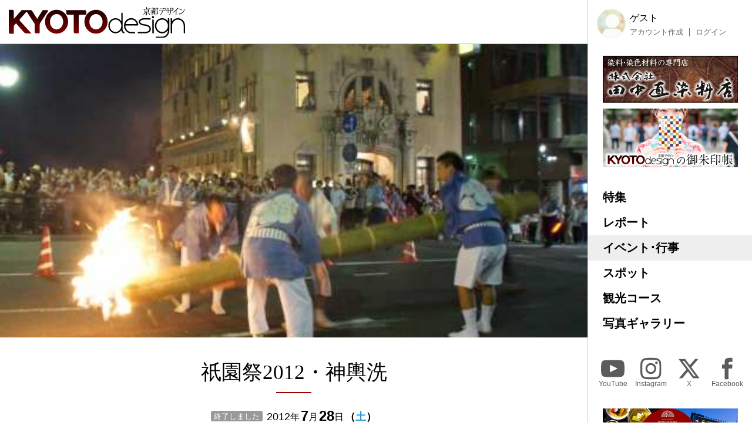

--- FILE ---
content_type: text/html; charset=UTF-8
request_url: https://kyoto-design.jp/event/4641
body_size: 15210
content:
<!DOCTYPE html>

  
<html lang="ja">
<head>
  <meta charset="utf-8">
  <meta name="viewport" content="width=device-width, initial-scale=1">
  <meta name="apple-mobile-web-app-capable" content="yes">
  <meta name="apple-mobile-web-app-status-bar-style" content="black">
  
  <meta name="csrf-token" content="M44QsI2Q3CDYR9lhsgBNQKjTH0HYSoHOWzHcoIwh">
  <meta name='robots' content='index, follow, max-image-preview:large, max-snippet:-1, max-video-preview:-1' />
  
  <link rel="icon" href="https://kyoto-design.jp/favicon.ico" sizes="any">
  <title>祇園祭2012・神輿洗 | イベント・行事 | 京都観光情報 KYOTOdesign</title>
   
	  <meta name="description" content="神輿3基を舞殿に据えます。その内一基（中御座）を担ぎ、列の前後を松明で照らし、鴨川四条大橋の上まで行き、神輿を清める儀式を行ないます。
午後8時30分頃八坂神社に戻り、神輿庫に収めます。 
→祇園祭特集" />
    <link rel="canonical" href="https://kyoto-design.jp/event/4641" />
	<meta property="og:locale" content="ja_JP" />
      <meta property="og:type" content="article" />
  	<meta property="og:title" content="祇園祭2012・神輿洗 | イベント・行事 | 京都観光情報 KYOTOdesign" />
	<meta property="og:description" content="神輿3基を舞殿に据えます。その内一基（中御座）を担ぎ、列の前後を松明で照らし、鴨川四条大橋の上まで行き、神輿を清める儀式を行ないます。
午後8時30分頃八坂神社に戻り、神輿庫に収めます。 
→祇園祭特集" />
	<meta property="og:url" content="https://kyoto-design.jp/event/4641" />
	<meta property="og:site_name" content="京都観光情報 KYOTOdesign" />
	
	
	
   
    <meta property="og:image" content="https://kyoto-design.jp/storage/images/event_image/single/kd4_event_image-59773-1714238825-e872f5bcd5493a63726232e044c0644b.jpg" />
    
    
    
    <meta name="twitter:card" content="summary_large_image" />
    <meta name="twitter:image" content="https://kyoto-design.jp/storage/images/event_image/single/kd4_event_image-59773-1714238825-e872f5bcd5493a63726232e044c0644b.jpg" />
  	
	<meta name="twitter:site" content="@kyoto_d_jp" />
  
  
  <script src="https://kyoto-design.jp/js/app.js" defer></script>
  
  
  
  
  
  
  
  
  <link href="https://kyoto-design.jp/css/base.css" rel="stylesheet">
  <link href="https://kyoto-design.jp/css/style.css" rel="stylesheet">
   
      <!-- Google Tag Manager -->
    <script>(function(w,d,s,l,i){w[l]=w[l]||[];w[l].push({'gtm.start':
    new Date().getTime(),event:'gtm.js'});var f=d.getElementsByTagName(s)[0],
    j=d.createElement(s),dl=l!='dataLayer'?'&l='+l:'';j.async=true;j.src=
    'https://www.googletagmanager.com/gtm.js?id='+i+dl;f.parentNode.insertBefore(j,f);
    })(window,document,'script','dataLayer','GTM-PJK7X7J');</script>
    <!-- End Google Tag Manager -->
  </head>


<body id="event" class="">
      <!-- Google Tag Manager (noscript) -->
    <noscript><iframe src="https://www.googletagmanager.com/ns.html?id=GTM-PJK7X7J"
    height="0" width="0" style="display:none;visibility:hidden"></iframe></noscript>
    <!-- End Google Tag Manager (noscript) -->
    <input type="checkbox" id="menu_toggle">

  <div id="kd">

    <header id="header">
              
        <p id="site_title">
          <a id="title_logo" href="https://kyoto-design.jp" title="KYOTOdesign">
            <img src="https://kyoto-design.jp/img/kd_logo.svg" width="350" alt="KYOTOdesign 京都デザイン">
          </a>
        </p>
            <label id="hamburger_btn" for="menu_toggle"><span class="hamburger_icon"></span><span class="hamburger_text">MENU</span></label>
      <label id="menu_open_overlay" for="menu_toggle"></label>
    </header>

    <main id="content">

                  
  
  
    <section class="singleContentHeaderImage">
                    <div class="images">
        <div class="image_wrap">
                    
            <div class="img_block">
              <img class="img" src="/storage/images/event_image/single/kd4_event_image-59773-1714238825-e872f5bcd5493a63726232e044c0644b.jpg?1714241896" alt="祇園祭2012・神輿洗">
            </div>
                  </div>
      </div>
      </section><!-- .mainvisual -->

  <div id="event_cont" class="singleContent">

    
    <header class="cont_header">

      <h1 class="title serif">祇園祭2012・神輿洗</h1>

      <div class="event_date_wrap">
        <event-status
        :start="1343401200"
                :end="1343401200"
                        ></event-status>
        <div class="date">
                      <span class="start">
              <span class="year"><span>2012</span>年</span>
              <span class="month"><span>7</span>月</span>
              <span class="day"><span>28</span>日</span>
              <span class="week">（<span class="wd6">土</span>）</span>
            </span>
                              </div>
      </div>

    </header>

    
    <section class="section body_elements">

            <div class="element">
                                        <p>神輿3基を舞殿に据えます。その内一基（中御座）を担ぎ、列の前後を松明で照らし、鴨川四条大橋の上まで行き、神輿を清める儀式を行ないます。<br />
午後8時30分頃八坂神社に戻り、神輿庫に収めます。</p>
                      <p> <br />
→<a href=\/special/gionmatsuri\>祇園祭特集</a></p>
                        </div>
      
</section>

    <section class="cont_taxonomy section">

              <div class="places">
          <div class="icon icon_place"><img src="/img/icon_place.svg" height="30" alt="プレイス" title="プレイス"></div>
          <ul class="place_links">
                          <li>
                <span class="place_title">八坂神社</span>
                                  <ul class="links">
                                          <li>
                        <a class="place name" href="https://kyoto-design.jp/spot/2859" title="八坂神社">
                          八坂神社
                        </a>
                      </li>
                                      </ul>
                              </li>
                      </ul>
        </div>
      
      

              <div class="categories">
          <div class="icon icon_cat"><img src="/img/icon_category.svg" height="30" alt="カテゴリー" title="カテゴリー"></div>
          <ul class="links">
                          
              <li><a href="https://kyoto-design.jp/event?cat%5B%5D=1&detail=on&archive=true" class="name">祭</a></li>
                          
              <li><a href="https://kyoto-design.jp/event?cat%5B%5D=2&detail=on&archive=true" class="name">伝統行事</a></li>
                          
              <li><a href="https://kyoto-design.jp/event?cat%5B%5D=5&detail=on&archive=true" class="name">行列・パレード</a></li>
                      </ul>
        </div>
      
      <div class="detail">
        <dl>
                                <dt>日程･時間</dt>
            <dd>
                              <div class="event_date_wrap">
                  <div class="date">
                                          <span class="start">
                        <span class="year"><span>2012</span>年</span>
                        <span class="month"><span>7</span>月</span>
                        <span class="day"><span>28</span>日</span>
                        <span class="week">（<span class="wd6">土</span>）</span>
                      </span>
                                                            </div>
                </div>
                                          
                              <div>20:00～</div>
                                                      </dd>
                    
                                <dt>会場・開催場所</dt>
            <dd>八坂神社</dd>
                                <dt>公式webサイト・ページ</dt>
            <dd><a href="http://www.gionmatsuri.jp/" class="blank" target="_blank">http://www.gionmatsuri.jp/</a></dd>
                                <dt>お問い合わせ</dt>
            <dd>TEL 075-752-0227（京都市観光協会）<br />
TEL 075-561-6155（八坂神社）</dd>
                                <dt>交通アクセス</dt>
            <dd>206系統市バス「祇園」下車すぐ</dd>
                            </dl>
      </div>

    </section>

  </div>

  

      <section class="section cont_btm_note">
        <p>※当サイトに掲載の内容はすべて掲載時点での情報です。変更となる可能性がありますので、お出掛けの際は念の為事前にご確認ください。</p>
      </section>

      <section class="section gads">
        <!-- kd2024_01 -->
        <ins class="adsbygoogle"
            style="display:block"
            data-ad-client="ca-pub-6588938862764688"
            data-ad-slot="6564328093"
            data-ad-format="auto"
            data-full-width-responsive="true"></ins>
      </section>

      <div id="ad-S" class="add_cont">
        <div class="ad">
          <a href="https://network.mobile.rakuten.co.jp/area/campaign/corporation/?scid=mi_rmb_web_promojp_invi_bnr_FICB431967&corpid=FICB431967" target="_blank"><img src="https://kyoto-design.jp/img/ad/adbn_rakuten_m.jpg" width="700" alt="楽天モバイル" style="opacity: 0.8;"><!--<div class="icon_pr">PR</div>--></a>
        </div>
        <div class="ad">
          <a href="https://kibune-beniya.jp/" target="_blank"><img src="https://kyoto-design.jp/img/ad/adbn_beniya.jpg" width="700" alt="京都貴船 川床料理 べにや" style="opacity: 0.8;"><!--<div class="icon_pr">PR</div>--></a>
        </div>
      </div>

    </main>

    <aside id="sidebar">
      <div class="inner sidebar__inner sticky">

  <div id="block_user">
          
      <div class="avatar"><img src="/img/default/icon_image_s.jpg" alt="ゲスト" width="50"></div>
      <div class="user_disp">
        <p class="display_name">ゲスト</p>
        <ul class="user_nav">
          <li><a href="https://kyoto-design.jp/register">アカウント作成</a></li>
          <li><a href="https://kyoto-design.jp/login">ログイン</a></li>
        </ul>
      </div>
      </div>

  <div id="ad-A" class="ad_side">
    <div class="ad">
      <a href="https://www.tanaka-nao.co.jp" target="_blank"><img src="https://kyoto-design.jp/img/ad/adbn_nao.jpg" width="230" alt="株式会社 田中直染料店" style="opacity: 1;"></a>
      <!--<div class="icon_pr">PR</div>-->
    </div>
    <div class="ad">
      <a href="/special/gosyuin"><img src="https://kyoto-design.jp/img/ad/adbn_syuin.jpg" width="230" alt="KYOTOdesignオリジナル御朱印帳" style="opacity: 1;"></a>
    </div>
  </div>

  <nav id="gnav">
    <ul>
      <li class="special"><a href="/special/">特集</a></li>
      <li class="report"><a href="/report/">レポート</a></li>
      <li class="event"><a href="/event/">イベント･行事</a></li>
      <li class="spot"><a href="/spot/">スポット</a></li>
      <li class="plan"><a href="/plan/">観光コース</a></li>
      <li class="photo"><a href="/photo/">写真ギャラリー</a></li>
    </ul>
  </nav>

  <nav id="sns_nav">
    <ul>
      <li class="youtube">
        <a href="https://youtube.com/@kyotodesign4926" target="_blank">
          <span class="sns_icon"><img src="/img/icon_sns_youtube_w.svg" height="40" alt="YouTube" title="KYOTOdesignの公式YouTubeチャンネル"></span>
          <span class="sns_name">YouTube</span>
        </a>
      </li>
      <li class="instagram">
        <a href="https://instagram.com/KYOTOdesign" target="_blank">
          <span class="sns_icon"><img src="/img/icon_sns_instagram_w.svg" height="40" alt="Instagram" title="KYOTOdesignの公式Instagramアカウント"></span>
          <span class="sns_name">Instagram</span>
        </a>
      </li>
      <li class="twitter">
        <a href="https://X.com/kyoto_d_jp" target="_blank">
          <span class="sns_icon"><img src="/img/icon_sns_x_w.svg" height="40" alt="X" title="KYOTOdesignの公式Xアカウント"></span>
          <span class="sns_name">X</span>
        </a>
      </li>
      <li class="facebook">
        <a href="https://facebook.com/KYOTOdesign.jp/" target="_blank">
          <span class="sns_icon"><img src="/img/icon_sns_facebook_w.svg" height="40" alt="facebook" title="KYOTOdesignの公式Facebookページ"></span>
          <span class="sns_name">Facebook</span>
        </a>
      </li>
    </ul>
  </nav>

  <div id="ad-B" class="ad_side">
    <div class="ad">
      <a href="https://sanraku.kenhotels.com/kyoto/" target="_blank"><img src="https://kyoto-design.jp/img/ad/adbn_sanraku.jpg" width="230" alt="京都山科ホテル山楽" style="opacity: 1;"><!--<div class="icon_pr">PR</div>--></a>
    </div>
    <div class="ad">
      <a href="https://eikoh-kk.co.jp/" target="_blank"><img src="https://kyoto-design.jp/img/ad/adbn_eikoh.jpg" width="230" alt="英興株式会社" style="opacity: 1;"><!--<div class="icon_pr">PR</div>--></a>
    </div>
    <div class="ad">
      <a href="https://gion-dainaka.jp/" target="_blank"><img src="https://kyoto-design.jp/img/ad/adbn_dainaka.jpg" width="230" alt="祇園 グリル大仲" style="opacity: 1;"><!--<div class="icon_pr">PR</div>--></a>
    </div>
    <div class="ad">
      <a href="https://www.ichinoden.jp/" target="_blank"><img src="https://kyoto-design.jp/img/ad/adbn_ichinoden.jpg" width="230" alt="京都 一の傳" style="opacity: 1;"><!--<div class="icon_pr">PR</div>--></a>
    </div>
  </div>

  <nav id="snav">
    <ul>
            <li class=""><a href="/about">KYOTOdesignについて</a></li>
      <li class=""><a href="/ad">広告掲載について</a></li>
      <li class=""><a href="/event/request">イベント情報掲載について</a></li>
      <li class=""><a href="/spot/request">観光スポット情報掲載について</a></li>
      <li class=""><a href="/creator">クリエイター登録について</a></li>
      <li class=""><a href="/agreement">利用規約</a></li>
      <li class=""><a href="/privacy">プライバシーポリシー</a></li>
      <li class=""><a href="/photo/agreement">写真ギャラリー利用規定</a></li>
      <li class=""><a href="/faq">よくあるご質問</a></li>
      <li class=""><a href="/law">特定商取引法に基づく表示</a></li>
      <li class=""><a href="https://k-iweb.com" target=”_blank” rel=”noopener”>運営会社</a></li>
      <li class=""><a href="/contact">お問い合わせ</a></li>
    </ul>
  </nav>


  <footer id="footer">
    <p id="copyright">&copy;2009-2026 KYOTOdesign.</p>
  </footer>

</div>
    </aside>

  </div>

  
        <script async src="https://pagead2.googlesyndication.com/pagead/js/adsbygoogle.js?client=ca-pub-6588938862764688"
        crossorigin="anonymous"></script>
    <script>
        (adsbygoogle = window.adsbygoogle || []).push({});
    </script>
  
  </body>
</html>


--- FILE ---
content_type: text/html; charset=utf-8
request_url: https://www.google.com/recaptcha/api2/aframe
body_size: 267
content:
<!DOCTYPE HTML><html><head><meta http-equiv="content-type" content="text/html; charset=UTF-8"></head><body><script nonce="rLUuQVtJ47BJNu2d9S0PLA">/** Anti-fraud and anti-abuse applications only. See google.com/recaptcha */ try{var clients={'sodar':'https://pagead2.googlesyndication.com/pagead/sodar?'};window.addEventListener("message",function(a){try{if(a.source===window.parent){var b=JSON.parse(a.data);var c=clients[b['id']];if(c){var d=document.createElement('img');d.src=c+b['params']+'&rc='+(localStorage.getItem("rc::a")?sessionStorage.getItem("rc::b"):"");window.document.body.appendChild(d);sessionStorage.setItem("rc::e",parseInt(sessionStorage.getItem("rc::e")||0)+1);localStorage.setItem("rc::h",'1769078489416');}}}catch(b){}});window.parent.postMessage("_grecaptcha_ready", "*");}catch(b){}</script></body></html>

--- FILE ---
content_type: image/svg+xml
request_url: https://kyoto-design.jp/img/icon_sns_youtube_w.svg
body_size: 459
content:
<svg width="44" height="44" viewBox="0 0 44 44" fill="none" xmlns="http://www.w3.org/2000/svg">
<path d="M16.495 14.9103L31.1617 22L16.495 29.1282V14.9103ZM44 22C43.9603 11.0187 43.1256 6.81878 35.9711 6.31788C29.3731 5.89404 14.6269 5.89404 8.02891 6.31788C0.914183 6.81878 0.0397471 10.9801 0 22C0.0397471 33.0199 0.874436 37.2197 8.02891 37.6821C14.6269 38.106 29.3333 38.106 35.9711 37.6821C43.1256 37.2197 43.9603 33.0199 44 22Z" fill="#333333"/>
</svg>
